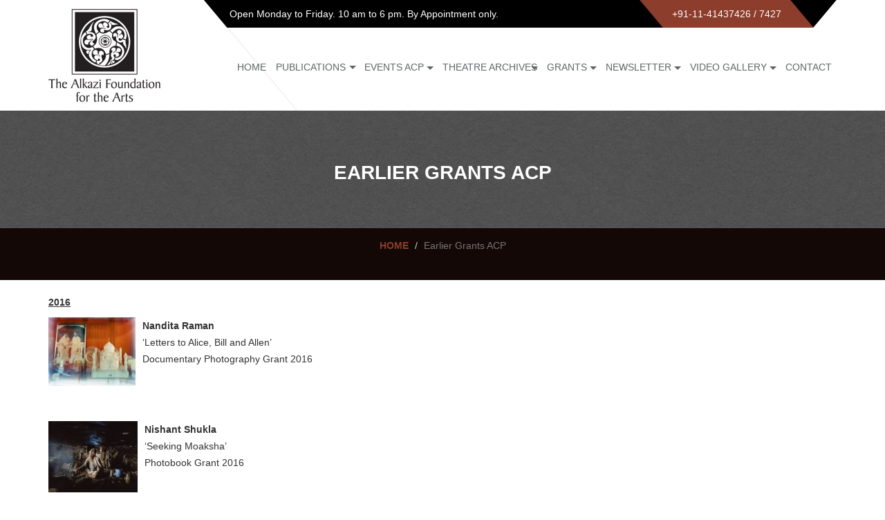

--- FILE ---
content_type: text/html; charset=UTF-8
request_url: https://alkazifoundation.org/grants/
body_size: 11165
content:
<!DOCTYPE html>
<html lang="en-US">
 <head>

  <meta charset="UTF-8" />
  <meta http-equiv="X-UA-Compatible" content="IE=edge">
  <meta name="viewport" content="width=device-width, initial-scale=1, maximum-scale=1, minimal-ui">

  <link href="favicon.png" type="image/x-icon" rel="shortcut icon">
  <title>Earlier Grants ACP | Alkazi Foundation</title>

  <!-- FONTS ONLINE -->
  <link href='http://fonts.googleapis.com/css?family=Montserrat:400,700' rel='stylesheet' type='text/css'>
  <link href='http://fonts.googleapis.com/css?family=Raleway:500,600,700,100,800,900,400,200,300' rel='stylesheet' type='text/css'>
  <link href='http://fonts.googleapis.com/css?family=Open+Sans:400,300,300italic,400italic,600,600italic,700,800,700italic' rel='stylesheet' type='text/css'>
  <!-- <link href="/alkazi-feviconicon.jpg" rel="shortcut icon"> -->
  <link href="https://alkazifoundation.org/wp-content/themes/alkazi/alkazi-feviconicon.jpg" rel="shortcut icon">

 <!--stylesheet-->

 <link rel="stylesheet" href="https://maxcdn.bootstrapcdn.com/font-awesome/4.5.0/css/font-awesome.min.css">

    
  <meta name='robots' content='max-image-preview:large' />
<link rel='dns-prefetch' href='//s.w.org' />
<link rel="alternate" type="application/rss+xml" title="Alkazi Foundation &raquo; Feed" href="https://alkazifoundation.org/feed/" />
<link rel="alternate" type="application/rss+xml" title="Alkazi Foundation &raquo; Comments Feed" href="https://alkazifoundation.org/comments/feed/" />
		<script type="text/javascript">
			window._wpemojiSettings = {"baseUrl":"https:\/\/s.w.org\/images\/core\/emoji\/13.1.0\/72x72\/","ext":".png","svgUrl":"https:\/\/s.w.org\/images\/core\/emoji\/13.1.0\/svg\/","svgExt":".svg","source":{"concatemoji":"https:\/\/alkazifoundation.org\/wp-includes\/js\/wp-emoji-release.min.js?ver=5.8.12"}};
			!function(e,a,t){var n,r,o,i=a.createElement("canvas"),p=i.getContext&&i.getContext("2d");function s(e,t){var a=String.fromCharCode;p.clearRect(0,0,i.width,i.height),p.fillText(a.apply(this,e),0,0);e=i.toDataURL();return p.clearRect(0,0,i.width,i.height),p.fillText(a.apply(this,t),0,0),e===i.toDataURL()}function c(e){var t=a.createElement("script");t.src=e,t.defer=t.type="text/javascript",a.getElementsByTagName("head")[0].appendChild(t)}for(o=Array("flag","emoji"),t.supports={everything:!0,everythingExceptFlag:!0},r=0;r<o.length;r++)t.supports[o[r]]=function(e){if(!p||!p.fillText)return!1;switch(p.textBaseline="top",p.font="600 32px Arial",e){case"flag":return s([127987,65039,8205,9895,65039],[127987,65039,8203,9895,65039])?!1:!s([55356,56826,55356,56819],[55356,56826,8203,55356,56819])&&!s([55356,57332,56128,56423,56128,56418,56128,56421,56128,56430,56128,56423,56128,56447],[55356,57332,8203,56128,56423,8203,56128,56418,8203,56128,56421,8203,56128,56430,8203,56128,56423,8203,56128,56447]);case"emoji":return!s([10084,65039,8205,55357,56613],[10084,65039,8203,55357,56613])}return!1}(o[r]),t.supports.everything=t.supports.everything&&t.supports[o[r]],"flag"!==o[r]&&(t.supports.everythingExceptFlag=t.supports.everythingExceptFlag&&t.supports[o[r]]);t.supports.everythingExceptFlag=t.supports.everythingExceptFlag&&!t.supports.flag,t.DOMReady=!1,t.readyCallback=function(){t.DOMReady=!0},t.supports.everything||(n=function(){t.readyCallback()},a.addEventListener?(a.addEventListener("DOMContentLoaded",n,!1),e.addEventListener("load",n,!1)):(e.attachEvent("onload",n),a.attachEvent("onreadystatechange",function(){"complete"===a.readyState&&t.readyCallback()})),(n=t.source||{}).concatemoji?c(n.concatemoji):n.wpemoji&&n.twemoji&&(c(n.twemoji),c(n.wpemoji)))}(window,document,window._wpemojiSettings);
		</script>
		<style type="text/css">
img.wp-smiley,
img.emoji {
	display: inline !important;
	border: none !important;
	box-shadow: none !important;
	height: 1em !important;
	width: 1em !important;
	margin: 0 .07em !important;
	vertical-align: -0.1em !important;
	background: none !important;
	padding: 0 !important;
}
</style>
	<link rel='stylesheet' id='wp-block-library-css'  href='https://alkazifoundation.org/wp-includes/css/dist/block-library/style.min.css?ver=4.0.3' type='text/css' media='all' />
<link rel='stylesheet' id='contact-form-7-css'  href='https://alkazifoundation.org/wp-content/plugins/contact-form-7/includes/css/styles.css?ver=4.0.3' type='text/css' media='all' />
<link rel='stylesheet' id='bxslider-css-css'  href='https://alkazifoundation.org/wp-content/plugins/leanport-bxslider/bxslider/jquery.bxslider.css?ver=4.0.3' type='text/css' media='all' />
<link rel='stylesheet' id='bootstrap-css'  href='https://alkazifoundation.org/wp-content/themes/alkazi/css/bootstrap.css' type='text/css' media='all' />
<link rel='stylesheet' id='menu-css'  href='https://alkazifoundation.org/wp-content/themes/alkazi/css/menu.css' type='text/css' media='all' />
<link rel='stylesheet' id='style-css'  href='https://alkazifoundation.org/wp-content/themes/alkazi/css/style.css' type='text/css' media='all' />
<link rel='stylesheet' id='responsive-css'  href='https://alkazifoundation.org/wp-content/themes/alkazi/css/responsive.css' type='text/css' media='all' />
<link rel='stylesheet' id='colorbox-css'  href='https://alkazifoundation.org/wp-content/themes/alkazi/css/colorbox.css' type='text/css' media='all' />
<link rel='stylesheet' id='dflip-icons-style-css'  href='https://alkazifoundation.org/wp-content/plugins/3d-flipbook-dflip-lite/assets/css/themify-icons.min.css?ver=4.0.3' type='text/css' media='all' />
<link rel='stylesheet' id='dflip-style-css'  href='https://alkazifoundation.org/wp-content/plugins/3d-flipbook-dflip-lite/assets/css/dflip.min.css?ver=4.0.3' type='text/css' media='all' />
<link rel='stylesheet' id='wp-featherlight-css'  href='https://alkazifoundation.org/wp-content/plugins/wp-featherlight/css/wp-featherlight.min.css?ver=4.0.3' type='text/css' media='all' />
<link rel='stylesheet' id='wpsimplegallery-style-css'  href='https://alkazifoundation.org/wp-content/plugins/wp-simple-galleries/wp-simple-gallery.css?ver=4.0.3' type='text/css' media='all' />
<script type='text/javascript' src='https://alkazifoundation.org/wp-includes/js/jquery/jquery.js?ver=3.6.0' id='jquery-core-js'></script>
<script type='text/javascript' src='https://alkazifoundation.org/wp-includes/js/jquery/jquery-migrate.min.js?ver=3.3.2' id='jquery-migrate-js'></script>
<script type='text/javascript' src='https://alkazifoundation.org/wp-content/themes/alkazi/js/jquery.colorbox.js' id='colorbox-js'></script>
<script type='text/javascript' src='https://alkazifoundation.org/wp-content/plugins/wp-simple-galleries/wp-simple-gallery.js?ver=5.8.12' id='wpsimplegallery-scripts-js'></script>
<link rel="https://api.w.org/" href="https://alkazifoundation.org/wp-json/" /><link rel="alternate" type="application/json" href="https://alkazifoundation.org/wp-json/wp/v2/pages/6158" /><link rel="EditURI" type="application/rsd+xml" title="RSD" href="https://alkazifoundation.org/xmlrpc.php?rsd" />
<link rel="wlwmanifest" type="application/wlwmanifest+xml" href="https://alkazifoundation.org/wp-includes/wlwmanifest.xml" /> 
<meta name="generator" content="WordPress 5.8.12" />
<link rel="canonical" href="https://alkazifoundation.org/grants/" />
<link rel='shortlink' href='https://alkazifoundation.org/?p=6158' />
<link rel="alternate" type="application/json+oembed" href="https://alkazifoundation.org/wp-json/oembed/1.0/embed?url=https%3A%2F%2Falkazifoundation.org%2Fgrants%2F" />
<link rel="alternate" type="text/xml+oembed" href="https://alkazifoundation.org/wp-json/oembed/1.0/embed?url=https%3A%2F%2Falkazifoundation.org%2Fgrants%2F&#038;format=xml" />
<!-- <meta name="NextGEN" version="3.2.23" /> -->
<script data-cfasync="false"> var dFlipLocation = "https://alkazifoundation.org/wp-content/plugins/3d-flipbook-dflip-lite/assets/"; var dFlipWPGlobal = {"text":{"toggleSound":"Turn on\/off Sound","toggleThumbnails":"Toggle Thumbnails","toggleOutline":"Toggle Outline\/Bookmark","previousPage":"Previous Page","nextPage":"Next Page","toggleFullscreen":"Toggle Fullscreen","zoomIn":"Zoom In","zoomOut":"Zoom Out","toggleHelp":"Toggle Help","singlePageMode":"Single Page Mode","doublePageMode":"Double Page Mode","downloadPDFFile":"Download PDF File","gotoFirstPage":"Goto First Page","gotoLastPage":"Goto Last Page","share":"Share","mailSubject":"I wanted you to see this FlipBook","mailBody":"Check out this site {{url}}","loading":"DearFlip: Loading "},"moreControls":"download,pageMode,startPage,endPage,sound","hideControls":"","scrollWheel":"true","backgroundColor":"#777","backgroundImage":"","height":"auto","paddingLeft":"20","paddingRight":"20","controlsPosition":"bottom","duration":800,"soundEnable":"true","enableDownload":"true","enableAnnotation":"false","enableAnalytics":"false","webgl":"true","hard":"none","maxTextureSize":"1600","rangeChunkSize":"524288","zoomRatio":1.5,"stiffness":3,"pageMode":"0","singlePageMode":"0","pageSize":"0","autoPlay":"false","autoPlayDuration":5000,"autoPlayStart":"false","linkTarget":"2","sharePrefix":"dearflip-"};</script><style type="text/css">.recentcomments a{display:inline !important;padding:0 !important;margin:0 !important;}</style>	<!-- Fonts Plugin CSS - https://fontsplugin.com/ -->
	<style>
			</style>
	<!-- Fonts Plugin CSS -->
	  <script>
    var $ = jQuery.noConflict();
  </script>

 </head>

 <body class="page-template-default page page-id-6158 wp-featherlight-captions">
 <div id="wrap">
   <header>
     <div class="container">
       <div class="top-bar">
         <div class="open-time">
                     <p><i class="ion-ios-clock-outline"></i> Open Monday to Friday. 10 am to 6 pm. By Appointment only.</p>
         </div>
         <div class="call">
                     <p><i class="ion-headphone"></i> +91-11-41437426 / 7427</p>
         </div>
       </div>
     </div>
     <!--container end here-->
     
     <div class="container">
       <div class="logo">
        <a href="https://alkazifoundation.org/" title="Alkazi Foundation">
          <img src="https://alkazifoundation.org/wp-content/uploads/2016/02/alkazi_logo.png" alt="Alkazi Foundation">
        </a>
      </div>
       
       <!-- Nav -->
       <nav class="menu-main-menu-container"><ul id="ownmenu" class="ownmenu"><li id="menu-item-74" class="menu-item menu-item-type-custom menu-item-object-custom menu-item-home menu-item-74 depth0"><a href="https://alkazifoundation.org/">Home</a></li>
<li id="menu-item-75" class="menu-item menu-item-type-custom menu-item-object-custom menu-item-has-children menu-item-75 depth0 childmenu"><a href="#">Publications</a>
<ul class="dropdown">
	<li id="menu-item-1195" class="menu-item menu-item-type-post_type menu-item-object-page menu-item-1195 depth1"><a href="https://alkazifoundation.org/available-publication-for-sale/">Available Publications For Sale</a></li>
	<li id="menu-item-6569" class="menu-item menu-item-type-custom menu-item-object-custom menu-item-has-children menu-item-6569 depth1 childmenu"><a href="http://Publications">2019</a>
	<ul class="dropdown">
		<li id="menu-item-6699" class="menu-item menu-item-type-post_type menu-item-object-post menu-item-6699 depth2"><a href="https://alkazifoundation.org/1528-2/">1528</a></li>
	</ul>
</li>
	<li id="menu-item-6567" class="menu-item menu-item-type-custom menu-item-object-custom menu-item-has-children menu-item-6567 depth1 childmenu"><a href="http://Publications">2018</a>
	<ul class="dropdown">
		<li id="menu-item-6697" class="menu-item menu-item-type-post_type menu-item-object-post menu-item-6697 depth2"><a href="https://alkazifoundation.org/paper-jewels-postcards-from-the-raj-3/">PAPER JEWELS: POSTCARDS FROM THE RAJ</a></li>
		<li id="menu-item-6588" class="menu-item menu-item-type-post_type menu-item-object-post menu-item-6588 depth2"><a href="https://alkazifoundation.org/the-uprising-of-1857/">The Uprising of 1857</a></li>
	</ul>
</li>
	<li id="menu-item-5699" class="menu-item menu-item-type-custom menu-item-object-custom menu-item-has-children menu-item-5699 depth1 childmenu"><a href="#">2017</a>
	<ul class="dropdown">
		<li id="menu-item-6577" class="menu-item menu-item-type-post_type menu-item-object-post menu-item-6577 depth2"><a href="https://alkazifoundation.org/seeking-moksha/">Seeking Moksha</a></li>
	</ul>
</li>
	<li id="menu-item-981" class="menu-item menu-item-type-custom menu-item-object-custom menu-item-has-children menu-item-981 depth1 childmenu"><a href="#">2016</a>
	<ul class="dropdown">
		<li id="menu-item-994" class="menu-item menu-item-type-post_type menu-item-object-post menu-item-994 depth2"><a href="https://alkazifoundation.org/chitpur-road/">Calcutta: Chitpur Road Neighborhoods</a></li>
	</ul>
</li>
	<li id="menu-item-982" class="menu-item menu-item-type-custom menu-item-object-custom menu-item-has-children menu-item-982 depth1 childmenu"><a href="#">2015</a>
	<ul class="dropdown">
		<li id="menu-item-996" class="menu-item menu-item-type-post_type menu-item-object-post menu-item-996 depth2"><a href="https://alkazifoundation.org/origins-publications/">ORIGINS</a></li>
		<li id="menu-item-1001" class="menu-item menu-item-type-post_type menu-item-object-post menu-item-1001 depth2"><a href="https://alkazifoundation.org/imaging-the-isle-across/">Imaging the Isle Across</a></li>
		<li id="menu-item-1092" class="menu-item menu-item-type-post_type menu-item-object-post menu-item-1092 depth2"><a href="https://alkazifoundation.org/goa-photo-2015/">GOA PHOTO 2015</a></li>
	</ul>
</li>
	<li id="menu-item-983" class="menu-item menu-item-type-custom menu-item-object-custom menu-item-has-children menu-item-983 depth1 childmenu"><a href="#">2014</a>
	<ul class="dropdown">
		<li id="menu-item-1010" class="menu-item menu-item-type-post_type menu-item-object-post menu-item-1010 depth2"><a href="https://alkazifoundation.org/unveiling-india/">Unveiling India</a></li>
	</ul>
</li>
	<li id="menu-item-984" class="menu-item menu-item-type-custom menu-item-object-custom menu-item-has-children menu-item-984 depth1 childmenu"><a href="#">2013</a>
	<ul class="dropdown">
		<li id="menu-item-1012" class="menu-item menu-item-type-post_type menu-item-object-post menu-item-1012 depth2"><a href="https://alkazifoundation.org/allegory-illusion/">Allegory &#038; Illusion</a></li>
		<li id="menu-item-1016" class="menu-item menu-item-type-post_type menu-item-object-post menu-item-1016 depth2"><a href="https://alkazifoundation.org/raja-deen-dayal/">RAJA DEEN DAYAL</a></li>
	</ul>
</li>
	<li id="menu-item-985" class="menu-item menu-item-type-custom menu-item-object-custom menu-item-has-children menu-item-985 depth1 childmenu"><a href="#">2012</a>
	<ul class="dropdown">
		<li id="menu-item-1027" class="menu-item menu-item-type-post_type menu-item-object-post menu-item-1027 depth2"><a href="https://alkazifoundation.org/mastering-the-lens-before-and-after-cartier-bresson-in-pondicherry/">MASTERING THE LENS</a></li>
		<li id="menu-item-1028" class="menu-item menu-item-type-post_type menu-item-object-post menu-item-1028 depth2"><a href="https://alkazifoundation.org/power-and-resistance/">POWER AND RESISTANCE</a></li>
	</ul>
</li>
	<li id="menu-item-986" class="menu-item menu-item-type-custom menu-item-object-custom menu-item-has-children menu-item-986 depth1 childmenu"><a href="#">2011</a>
	<ul class="dropdown">
		<li id="menu-item-1033" class="menu-item menu-item-type-post_type menu-item-object-post menu-item-1033 depth2"><a href="https://alkazifoundation.org/lucknow-au-miroir-du-temps/">LUCKNOW: AU MIROIR DU TEMPS</a></li>
	</ul>
</li>
	<li id="menu-item-987" class="menu-item menu-item-type-custom menu-item-object-custom menu-item-has-children menu-item-987 depth1 childmenu"><a href="#">2010</a>
	<ul class="dropdown">
		<li id="menu-item-1037" class="menu-item menu-item-type-post_type menu-item-object-post menu-item-1037 depth2"><a href="https://alkazifoundation.org/camera-chronicles-of-homai-vyarawalla/">Camera Chronicles of Homai Vyarawalla</a></li>
		<li id="menu-item-1041" class="menu-item menu-item-type-post_type menu-item-object-post menu-item-1041 depth2"><a href="https://alkazifoundation.org/the-artful-pose-early-studio-photography-in-mumbai-c-1855-1940/">THE ARTFUL POSE</a></li>
		<li id="menu-item-1045" class="menu-item menu-item-type-post_type menu-item-object-post menu-item-1045 depth2"><a href="https://alkazifoundation.org/the-marshall-albums/">The Marshall Albums</a></li>
	</ul>
</li>
	<li id="menu-item-988" class="menu-item menu-item-type-custom menu-item-object-custom menu-item-has-children menu-item-988 depth1 childmenu"><a href="#">2009</a>
	<ul class="dropdown">
		<li id="menu-item-1049" class="menu-item menu-item-type-post_type menu-item-object-post menu-item-1049 depth2"><a href="https://alkazifoundation.org/the-waterhouse-albums/">THE WATERHOUSE ALBUMS</a></li>
		<li id="menu-item-1054" class="menu-item menu-item-type-post_type menu-item-object-post menu-item-1054 depth2"><a href="https://alkazifoundation.org/richard-bartholomew-a-critics-eye/">Richard Bartholomew: A Critic’s Eye</a></li>
	</ul>
</li>
	<li id="menu-item-989" class="menu-item menu-item-type-custom menu-item-object-custom menu-item-has-children menu-item-989 depth1 childmenu"><a href="#">2008</a>
	<ul class="dropdown">
		<li id="menu-item-1059" class="menu-item menu-item-type-post_type menu-item-object-post menu-item-1059 depth2"><a href="https://alkazifoundation.org/painted-photographs-publication/">PAINTED PHOTOGRAPHS</a></li>
		<li id="menu-item-1063" class="menu-item menu-item-type-post_type menu-item-object-post menu-item-1063 depth2"><a href="https://alkazifoundation.org/vijayanagara-splendour-in-ruins/">VIJAYANAGARA</a></li>
	</ul>
</li>
	<li id="menu-item-990" class="menu-item menu-item-type-custom menu-item-object-custom menu-item-has-children menu-item-990 depth1 childmenu"><a href="#">2007</a>
	<ul class="dropdown">
		<li id="menu-item-1067" class="menu-item menu-item-type-post_type menu-item-object-post menu-item-1067 depth2"><a href="https://alkazifoundation.org/traces-of-the-uprising-1857/">TRACES OF THE UPRISING 1857</a></li>
		<li id="menu-item-1071" class="menu-item menu-item-type-post_type menu-item-object-post menu-item-1071 depth2"><a href="https://alkazifoundation.org/bombay-mix-street-photographs/">BOMBAY MIX: STREET PHOTOGRAPHS</a></li>
	</ul>
</li>
	<li id="menu-item-991" class="menu-item menu-item-type-custom menu-item-object-custom menu-item-has-children menu-item-991 depth1 childmenu"><a href="#">2006</a>
	<ul class="dropdown">
		<li id="menu-item-1075" class="menu-item menu-item-type-post_type menu-item-object-post menu-item-1075 depth2"><a href="https://alkazifoundation.org/lost-palaces-of-delhi-the-european-connection/">LOST PALACES OF DELHI</a></li>
		<li id="menu-item-1079" class="menu-item menu-item-type-post_type menu-item-object-post menu-item-1079 depth2"><a href="https://alkazifoundation.org/lucknow-city-of-illusion/">LUCKNOW</a></li>
		<li id="menu-item-1083" class="menu-item menu-item-type-post_type menu-item-object-post menu-item-1083 depth2"><a href="https://alkazifoundation.org/re-take-of-amrita/">Re-Take of Amrita</a></li>
	</ul>
</li>
</ul>
</li>
<li id="menu-item-76" class="menu-item menu-item-type-custom menu-item-object-custom menu-item-has-children menu-item-76 depth0 childmenu"><a href="#">Events ACP</a>
<ul class="dropdown">
	<li id="menu-item-17912" class="menu-item menu-item-type-custom menu-item-object-custom menu-item-has-children menu-item-17912 depth1 childmenu"><a href="http://2024">2024</a>
	<ul class="dropdown">
		<li id="menu-item-17913" class="menu-item menu-item-type-post_type menu-item-object-post menu-item-17913 depth2"><a href="https://alkazifoundation.org/o-p-sharma/">O.P. Sharma &#038; the Fine Art of Photography, 1950s–1990s</a></li>
	</ul>
</li>
	<li id="menu-item-17063" class="menu-item menu-item-type-custom menu-item-object-custom menu-item-has-children menu-item-17063 depth1 childmenu"><a href="http://2023">2023</a>
	<ul class="dropdown">
		<li id="menu-item-17064" class="menu-item menu-item-type-post_type menu-item-object-post menu-item-17064 depth2"><a href="https://alkazifoundation.org/the-parting-of-ways-sukanya-ghosh/">The Parting of Ways | Sukanya Ghosh</a></li>
	</ul>
</li>
	<li id="menu-item-13290" class="menu-item menu-item-type-custom menu-item-object-custom menu-item-has-children menu-item-13290 depth1 childmenu"><a href="http://2022">2022</a>
	<ul class="dropdown">
		<li id="menu-item-15496" class="menu-item menu-item-type-post_type menu-item-object-post menu-item-15496 depth2"><a href="https://alkazifoundation.org/convergence-2/">CONVERGENCE: A PANORAMA OF PHOTOGRAPHY’S FRENCH CONNECTIONS IN INDIA</a></li>
		<li id="menu-item-15497" class="menu-item menu-item-type-post_type menu-item-object-post menu-item-15497 depth2"><a href="https://alkazifoundation.org/terra-nullius/">TERRA NULLIUS/NOBODY’S LAND</a></li>
		<li id="menu-item-16706" class="menu-item menu-item-type-post_type menu-item-object-post menu-item-16706 depth2"><a href="https://alkazifoundation.org/cinepop-bollywood-photo-culture/">CINEPOP: Bollywood Photo Culture</a></li>
	</ul>
</li>
	<li id="menu-item-8026" class="menu-item menu-item-type-custom menu-item-object-custom menu-item-has-children menu-item-8026 depth1 childmenu"><a>2021</a>
	<ul class="dropdown">
		<li id="menu-item-14190" class="menu-item menu-item-type-post_type menu-item-object-post menu-item-14190 depth2"><a href="https://alkazifoundation.org/unsealed-chamber/">Unsealed Chamber</a></li>
		<li id="menu-item-8027" class="menu-item menu-item-type-post_type menu-item-object-post menu-item-8027 depth2"><a href="https://alkazifoundation.org/photography-and-the-magazine-in-india/">Photography and the magazine in india</a></li>
	</ul>
</li>
	<li id="menu-item-7345" class="menu-item menu-item-type-custom menu-item-object-custom menu-item-has-children menu-item-7345 depth1 childmenu"><a href="http://2020">2020</a>
	<ul class="dropdown">
		<li id="menu-item-7627" class="menu-item menu-item-type-post_type menu-item-object-post menu-item-7627 depth2"><a href="https://alkazifoundation.org/triveni-kala-sangam-and-its-photography-department-a-commemoration/">Triveni Kala Sangam and its Photography Department: A Commemoration</a></li>
		<li id="menu-item-7356" class="menu-item menu-item-type-post_type menu-item-object-post menu-item-7356 depth2"><a href="https://alkazifoundation.org/perspectives-on-photobooks/">Perspectives on Photobooks I</a></li>
		<li id="menu-item-7355" class="menu-item menu-item-type-post_type menu-item-object-post menu-item-7355 depth2"><a href="https://alkazifoundation.org/perspectives-on-photobooks-ii/">Perspectives on Photobooks II</a></li>
		<li id="menu-item-7366" class="menu-item menu-item-type-post_type menu-item-object-post menu-item-7366 depth2"><a href="https://alkazifoundation.org/feature-on-look-stranger-exhibition/">Feature on Look Stranger! exhibition</a></li>
		<li id="menu-item-7367" class="menu-item menu-item-type-post_type menu-item-object-post menu-item-7367 depth2"><a href="https://alkazifoundation.org/collaboration-with-duke-university-durham-nc/">Collaboration with Duke University, Durham, NC</a></li>
		<li id="menu-item-7360" class="menu-item menu-item-type-post_type menu-item-object-post menu-item-7360 depth2"><a href="https://alkazifoundation.org/postcard-culture-in-the-subcontinent/">Postcard culture in the subcontinent</a></li>
		<li id="menu-item-7365" class="menu-item menu-item-type-post_type menu-item-object-post menu-item-7365 depth2"><a href="https://alkazifoundation.org/feature-on-the-sawai-ram-singh-ii-archive-exhibitions/">Feature on the Sawai Ram Singh II archive exhibitions</a></li>
		<li id="menu-item-7359" class="menu-item menu-item-type-post_type menu-item-object-post menu-item-7359 depth2"><a href="https://alkazifoundation.org/feature-on-catalyst-exhibition/">Feature on Catalyst Exhibition</a></li>
	</ul>
</li>
	<li id="menu-item-6299" class="menu-item menu-item-type-post_type menu-item-object-page menu-item-has-children menu-item-6299 depth1 childmenu"><a href="https://alkazifoundation.org/2019-2/">2019</a>
	<ul class="dropdown">
		<li id="menu-item-6894" class="menu-item menu-item-type-post_type menu-item-object-post menu-item-6894 depth2"><a href="https://alkazifoundation.org/look-stranger/">LOOK, STRANGER!</a></li>
		<li id="menu-item-6941" class="menu-item menu-item-type-post_type menu-item-object-post menu-item-6941 depth2"><a href="https://alkazifoundation.org/catalyst/">Catalyst</a></li>
		<li id="menu-item-6665" class="menu-item menu-item-type-post_type menu-item-object-post menu-item-6665 depth2"><a href="https://alkazifoundation.org/1528-preview-and-book-launch/">1528 – Preview and Book Launch</a></li>
		<li id="menu-item-6667" class="menu-item menu-item-type-post_type menu-item-object-post menu-item-6667 depth2"><a href="https://alkazifoundation.org/a-reflective-oeuvre/">A Reflective Oeuvre: The Pioneering Photographs of Maharaja Sawai Ram Singh II</a></li>
		<li id="menu-item-7293" class="menu-item menu-item-type-post_type menu-item-object-post menu-item-7293 depth2"><a href="https://alkazifoundation.org/a-cinematic-imagination/">A CINEMATIC IMAGINATION: JOSEF WIRSCHING &#038; THE BOMBAY TALKIES</a></li>
		<li id="menu-item-6304" class="menu-item menu-item-type-post_type menu-item-object-page menu-item-6304 depth2"><a href="https://alkazifoundation.org/ellipsis-the-sawai-ram-singh-archive/">Ellipsis: Between Word &#038; Image</a></li>
	</ul>
</li>
	<li id="menu-item-5745" class="menu-item menu-item-type-custom menu-item-object-custom menu-item-has-children menu-item-5745 depth1 childmenu"><a href="#">2018</a>
	<ul class="dropdown">
		<li id="menu-item-5747" class="menu-item menu-item-type-post_type menu-item-object-post menu-item-5747 depth2"><a href="https://alkazifoundation.org/mutations-indo-french-image-encounters/">Mutations: Indo-French Image Encounters</a></li>
		<li id="menu-item-7289" class="menu-item menu-item-type-post_type menu-item-object-post menu-item-7289 depth2"><a href="https://alkazifoundation.org/ephemeral-new-futures-for-passing-images-2/">Ephemeral: New Futures for Passing Images</a></li>
		<li id="menu-item-7891" class="menu-item menu-item-type-post_type menu-item-object-post menu-item-7891 depth2"><a href="https://alkazifoundation.org/paper-jewels-postcards-from-the-raj-4/">Paper Jewels: Postcards from the Raj</a></li>
		<li id="menu-item-7890" class="menu-item menu-item-type-post_type menu-item-object-post menu-item-7890 depth2"><a href="https://alkazifoundation.org/globetrotters-early-postcards-from-the-indian-subcontinent/">Globetrotters: Early Postcards from the Indian Subcontinent</a></li>
	</ul>
</li>
	<li id="menu-item-5695" class="menu-item menu-item-type-custom menu-item-object-custom menu-item-has-children menu-item-5695 depth1 childmenu"><a href="#">2017</a>
	<ul class="dropdown">
		<li id="menu-item-5742" class="menu-item menu-item-type-post_type menu-item-object-post menu-item-5742 depth2"><a href="https://alkazifoundation.org/a-cinematic-imagination-josef-wirsching-the-bombay-talkies-2/">A Cinematic Imagination: Josef Wirsching &#038; the Bombay Talkies</a></li>
	</ul>
</li>
	<li id="menu-item-349" class="menu-item menu-item-type-custom menu-item-object-custom menu-item-has-children menu-item-349 depth1 childmenu"><a href="#">2016</a>
	<ul class="dropdown">
		<li id="menu-item-5740" class="menu-item menu-item-type-post_type menu-item-object-post menu-item-5740 depth2"><a href="https://alkazifoundation.org/the-surface-of-things-photography-in-process-2/">The Surface of Things: Photography in Process</a></li>
		<li id="menu-item-5677" class="menu-item menu-item-type-post_type menu-item-object-post menu-item-5677 depth2"><a href="https://alkazifoundation.org/photography-grants-preview-2016/">Photography Grants Preview 2016</a></li>
		<li id="menu-item-979" class="menu-item menu-item-type-post_type menu-item-object-post menu-item-979 depth2"><a href="https://alkazifoundation.org/chitpur-road-neighbourhoods/">Calcutta: Chitpur Road Neighbourhoods</a></li>
	</ul>
</li>
	<li id="menu-item-348" class="menu-item menu-item-type-custom menu-item-object-custom menu-item-has-children menu-item-348 depth1 childmenu"><a href="#">2015</a>
	<ul class="dropdown">
		<li id="menu-item-961" class="menu-item menu-item-type-post_type menu-item-object-post menu-item-961 depth2"><a href="https://alkazifoundation.org/imaging-the-isle-across-exhibitions/">Imaging the Isle Across</a></li>
		<li id="menu-item-963" class="menu-item menu-item-type-post_type menu-item-object-post menu-item-963 depth2"><a href="https://alkazifoundation.org/inner-and-outer-lives/">Inner and Outer Lives</a></li>
		<li id="menu-item-964" class="menu-item menu-item-type-post_type menu-item-object-post menu-item-964 depth2"><a href="https://alkazifoundation.org/origins-exhibitions/">Origins</a></li>
	</ul>
</li>
	<li id="menu-item-347" class="menu-item menu-item-type-custom menu-item-object-custom menu-item-has-children menu-item-347 depth1 childmenu"><a href="#">2014</a>
	<ul class="dropdown">
		<li id="menu-item-959" class="menu-item menu-item-type- menu-item-object-post menu-item-959 depth2"><a>Drawn from Light</a></li>
	</ul>
</li>
	<li id="menu-item-15586" class="menu-item menu-item-type-custom menu-item-object-custom menu-item-has-children menu-item-15586 depth1 childmenu"><a href="#">2013</a>
	<ul class="dropdown">
		<li id="menu-item-15594" class="menu-item menu-item-type-post_type menu-item-object-post menu-item-15594 depth2"><a href="https://alkazifoundation.org/allegory-and-illusion/">Allegory and Illusion: Early Portrait Photography from South Asia</a></li>
		<li id="menu-item-15598" class="menu-item menu-item-type-post_type menu-item-object-post menu-item-15598 depth2"><a href="https://alkazifoundation.org/between-princely-india-the-british-raj/">Between Princely India &#038; the British Raj: The Photography of Raja Deen Dayal</a></li>
		<li id="menu-item-15596" class="menu-item menu-item-type-post_type menu-item-object-post menu-item-15596 depth2"><a href="https://alkazifoundation.org/unveiling-india-the-early-lensmen-1850-1910/">Unveiling India: The Early Lensmen (1850-1910)</a></li>
	</ul>
</li>
	<li id="menu-item-15587" class="menu-item menu-item-type-custom menu-item-object-custom menu-item-has-children menu-item-15587 depth1 childmenu"><a href="#">2012</a>
	<ul class="dropdown">
		<li id="menu-item-15600" class="menu-item menu-item-type-post_type menu-item-object-post menu-item-15600 depth2"><a href="https://alkazifoundation.org/candid-the-lens-and-life-of-homai-vyarawalla/">Candid: The Lens and Life of Homai Vyarawalla</a></li>
		<li id="menu-item-15597" class="menu-item menu-item-type-post_type menu-item-object-post menu-item-15597 depth2"><a href="https://alkazifoundation.org/dawn-upon-delhi/">Dawn Upon Delhi: Rise of a Capital</a></li>
		<li id="menu-item-15599" class="menu-item menu-item-type-post_type menu-item-object-post menu-item-15599 depth2"><a href="https://alkazifoundation.org/mastering-the-lens/">Mastering the Lens: Before and After Cartier Bresson in Pondicherry</a></li>
	</ul>
</li>
	<li id="menu-item-15588" class="menu-item menu-item-type-custom menu-item-object-custom menu-item-has-children menu-item-15588 depth1 childmenu"><a href="#">2011</a>
	<ul class="dropdown">
		<li id="menu-item-15602" class="menu-item menu-item-type-post_type menu-item-object-post menu-item-15602 depth2"><a href="https://alkazifoundation.org/art-unlimited/">Art Unlimited, India!</a></li>
		<li id="menu-item-15601" class="menu-item menu-item-type-post_type menu-item-object-post menu-item-15601 depth2"><a href="https://alkazifoundation.org/framing-a-capital-impressions-of-delhis-past/">Framing a Capital: Impressions of Delhi’s Past, 1860-1920</a></li>
	</ul>
</li>
	<li id="menu-item-15589" class="menu-item menu-item-type-custom menu-item-object-custom menu-item-has-children menu-item-15589 depth1 childmenu"><a href="#">2010</a>
	<ul class="dropdown">
		<li id="menu-item-15607" class="menu-item menu-item-type-post_type menu-item-object-post menu-item-15607 depth2"><a href="https://alkazifoundation.org/the-artful-pose/">The Artful Pose: Early Studio Photography in Mumbai (C. 1855 – 1940)</a></li>
		<li id="menu-item-15606" class="menu-item menu-item-type-post_type menu-item-object-post menu-item-15606 depth2"><a href="https://alkazifoundation.org/historic-delhi-early-explorations-of-the-camera-c-1860-1950/">Historic Delhi: Early Explorations of the Camera, c. 1860-1950</a></li>
		<li id="menu-item-15605" class="menu-item menu-item-type-post_type menu-item-object-post menu-item-15605 depth2"><a href="https://alkazifoundation.org/homai-vyarawalla-a-retrospective/">Homai Vyarawalla: A Retrospective</a></li>
		<li id="menu-item-15604" class="menu-item menu-item-type-post_type menu-item-object-post menu-item-15604 depth2"><a href="https://alkazifoundation.org/the-marshall-albums-photography-and-archaeology/">The Marshall Albums: Photography and Archaeology</a></li>
		<li id="menu-item-15603" class="menu-item menu-item-type-post_type menu-item-object-post menu-item-15603 depth2"><a href="https://alkazifoundation.org/where-three-dreams-cross/">Where Three Dreams Cross: 150 years of Photography from India, Pakistan and Bangladesh</a></li>
	</ul>
</li>
	<li id="menu-item-15615" class="menu-item menu-item-type-custom menu-item-object-custom menu-item-has-children menu-item-15615 depth1 childmenu"><a href="#">2009</a>
	<ul class="dropdown">
		<li id="menu-item-15609" class="menu-item menu-item-type-post_type menu-item-object-post menu-item-15609 depth2"><a href="https://alkazifoundation.org/the-waterhouse-albums-central-indian-provinces/">The Waterhouse Albums: Central Indian Provinces</a></li>
	</ul>
</li>
	<li id="menu-item-15614" class="menu-item menu-item-type-custom menu-item-object-custom menu-item-has-children menu-item-15614 depth1 childmenu"><a href="#">2008</a>
	<ul class="dropdown">
		<li id="menu-item-15610" class="menu-item menu-item-type-post_type menu-item-object-post menu-item-15610 depth2"><a href="https://alkazifoundation.org/painted-photographs/">Painted Photographs</a></li>
		<li id="menu-item-15608" class="menu-item menu-item-type-post_type menu-item-object-post menu-item-15608 depth2"><a href="https://alkazifoundation.org/vijaynagara-splendour-in-ruins-by-rahaab-allana/">Vijaynagara: Splendour in Ruins</a></li>
	</ul>
</li>
	<li id="menu-item-15613" class="menu-item menu-item-type-custom menu-item-object-custom menu-item-has-children menu-item-15613 depth1 childmenu"><a href="#">2007</a>
	<ul class="dropdown">
		<li id="menu-item-15611" class="menu-item menu-item-type-post_type menu-item-object-post menu-item-15611 depth2"><a href="https://alkazifoundation.org/uprising-of-1857/">Uprising of 1857</a></li>
		<li id="menu-item-15590" class="menu-item menu-item-type-post_type menu-item-object-post menu-item-15590 depth2"><a href="https://alkazifoundation.org/traces-of-the-uprising-1857/">TRACES OF THE UPRISING 1857 [Out of Print]</a></li>
	</ul>
</li>
	<li id="menu-item-15612" class="menu-item menu-item-type-custom menu-item-object-custom menu-item-has-children menu-item-15612 depth1 childmenu"><a href="#">2006</a>
	<ul class="dropdown">
		<li id="menu-item-15593" class="menu-item menu-item-type-post_type menu-item-object-post menu-item-15593 depth2"><a href="https://alkazifoundation.org/lucknow-au-miroir-du-temps/">LUCKNOW: AU MIROIR DU TEMPS (Lucknow in the mirror of time) [Out of Print]</a></li>
	</ul>
</li>
</ul>
</li>
<li id="menu-item-15501" class="menu-item menu-item-type-custom menu-item-object-custom menu-item-15501 depth0"><a target="_blank" rel="noopener" href="https://alkazitheatrearchives.org/">Theatre archives</a></li>
<li id="menu-item-15500" class="menu-item menu-item-type-post_type menu-item-object-page current-menu-ancestor current-menu-parent current_page_parent current_page_ancestor menu-item-has-children menu-item-15500 depth0 childmenu"><a href="https://alkazifoundation.org/grants-2/">GRANTS</a>
<ul class="dropdown">
	<li id="menu-item-18281" class="menu-item menu-item-type-custom menu-item-object-custom menu-item-has-children menu-item-18281 depth1 childmenu"><a>Photobook Grant 2025</a>
	<ul class="dropdown">
		<li id="menu-item-18276" class="menu-item menu-item-type-post_type menu-item-object-post menu-item-18276 depth2"><a href="https://alkazifoundation.org/alkazi-photobook-grant-2025-awardee/">Alkazi Photobook Grant 2025 – Awardee</a></li>
		<li id="menu-item-18282" class="menu-item menu-item-type-custom menu-item-object-custom menu-item-has-children menu-item-18282 depth2 childmenu"><a>Photobook Grant 2025 &#8211; Runners-up</a>
		<ul class="dropdown">
			<li id="menu-item-18278" class="menu-item menu-item-type-post_type menu-item-object-post menu-item-18278 depth3"><a href="https://alkazifoundation.org/alkazi-photobook-grants-2025-runners-up/">Zishaan A Latif &#8211; After Dawn &#8211; a letter to seher</a></li>
			<li id="menu-item-18277" class="menu-item menu-item-type-post_type menu-item-object-post menu-item-18277 depth3"><a href="https://alkazifoundation.org/alkazi-photobook-grants-2025-runners-up-2/">Percy Kaki &#8211; This is a Protest</a></li>
		</ul>
</li>
	</ul>
</li>
	<li id="menu-item-17990" class="menu-item menu-item-type-custom menu-item-object-custom menu-item-17990 depth1"><a href="https://alkazifoundation.org/curatorial-research-fellowship-2025-awardee/">Curatorial Research Fellowship 2025 &#8211; Awardee</a></li>
	<li id="menu-item-17951" class="menu-item menu-item-type-custom menu-item-object-custom menu-item-has-children menu-item-17951 depth1 childmenu"><a href="#">Photobook Grant 2024</a>
	<ul class="dropdown">
		<li id="menu-item-17966" class="menu-item menu-item-type-post_type menu-item-object-post menu-item-17966 depth2"><a href="https://alkazifoundation.org/photobook-grant-2024-awardee/">PHOTOBOOK GRANT 2024 – AWARDEE</a></li>
		<li id="menu-item-17952" class="menu-item menu-item-type-custom menu-item-object-custom menu-item-has-children menu-item-17952 depth2 childmenu"><a href="#">Photobook Grant 2024 &#8211; Runners-up</a>
		<ul class="dropdown">
			<li id="menu-item-17950" class="menu-item menu-item-type-post_type menu-item-object-post menu-item-17950 depth3"><a href="https://alkazifoundation.org/photobook-grant-2024-runners-up/">GAYATRI GANJU – THE PREGNANT TREE</a></li>
			<li id="menu-item-17949" class="menu-item menu-item-type-post_type menu-item-object-post menu-item-17949 depth3"><a href="https://alkazifoundation.org/photobook-grant-2023-runners-up-3/">MANAS DAXINI –  ZOOV GANG</a></li>
		</ul>
</li>
	</ul>
</li>
	<li id="menu-item-16790" class="menu-item menu-item-type-custom menu-item-object-custom menu-item-has-children menu-item-16790 depth1 childmenu"><a href="#">Photobook Grant 2023</a>
	<ul class="dropdown">
		<li id="menu-item-16809" class="menu-item menu-item-type-post_type menu-item-object-post menu-item-16809 depth2"><a href="https://alkazifoundation.org/photobook-grant-2023-awardee/">PHOTOBOOK GRANT 2023 – AWARDEE</a></li>
		<li id="menu-item-16794" class="menu-item menu-item-type-custom menu-item-object-custom menu-item-has-children menu-item-16794 depth2 childmenu"><a href="#">PHOTOBOOK GRANT 2023 – RUNNERS-UP</a>
		<ul class="dropdown">
			<li id="menu-item-16793" class="menu-item menu-item-type-post_type menu-item-object-post menu-item-16793 depth3"><a href="https://alkazifoundation.org/photobook-grant-2023-runners-up/">APARNA NORI &#8211; How to Climb a Tree</a></li>
			<li id="menu-item-16792" class="menu-item menu-item-type-post_type menu-item-object-post menu-item-16792 depth3"><a href="https://alkazifoundation.org/photobook-grant-2023-runners-up-2/">JAHANGIR ASGAR JANI  &#8211; The Journals of Jahangir Asgar Jani</a></li>
		</ul>
</li>
		<li id="menu-item-16791" class="menu-item menu-item-type-post_type menu-item-object-post menu-item-16791 depth2"><a href="https://alkazifoundation.org/photobook-grant-2023-jury-reflections/">PHOTOBOOK GRANT 2023 – JURY REFLECTIONS</a></li>
	</ul>
</li>
	<li id="menu-item-15510" class="menu-item menu-item-type-custom menu-item-object-custom menu-item-has-children menu-item-15510 depth1 childmenu"><a href="#">Theatre Photography Grant 2022</a>
	<ul class="dropdown">
		<li id="menu-item-15526" class="menu-item menu-item-type-post_type menu-item-object-post menu-item-15526 depth2"><a href="https://alkazifoundation.org/alkazi-theatre-archives-alkazi-foundation-for-the-arts-5/">Theatre Photography Grant 2022: GRANTEE ANNOUNCEMENT</a></li>
		<li id="menu-item-15525" class="menu-item menu-item-type-post_type menu-item-object-post menu-item-15525 depth2"><a href="https://alkazifoundation.org/jury-reflections/">Theatre Photography Grant 2022: JURY REFLECTIONS</a></li>
		<li id="menu-item-15527" class="menu-item menu-item-type-post_type menu-item-object-post menu-item-15527 depth2"><a href="https://alkazifoundation.org/special-mention/">Theatre Photography Grant 2022: SPECIAL MENTION</a></li>
	</ul>
</li>
	<li id="menu-item-15511" class="menu-item menu-item-type-custom menu-item-object-custom menu-item-has-children menu-item-15511 depth1 childmenu"><a href="#">Photobook Grant 2022</a>
	<ul class="dropdown">
		<li id="menu-item-15512" class="menu-item menu-item-type-post_type menu-item-object-post menu-item-15512 depth2"><a href="https://alkazifoundation.org/photobook-grant-2022-awardee-announcement/">Photobook Grant 2022 – Awardee Announcement</a></li>
		<li id="menu-item-15513" class="menu-item menu-item-type-post_type menu-item-object-post menu-item-15513 depth2"><a href="https://alkazifoundation.org/photobook-grant-2022-runners-up/">PHOTOBOOK GRANT 2022 – RUNNERS-UP</a></li>
	</ul>
</li>
	<li id="menu-item-15514" class="menu-item menu-item-type-post_type menu-item-object-post menu-item-has-children menu-item-15514 depth1 childmenu"><a href="https://alkazifoundation.org/theatre-photography-grant-2021/">Theatre Photography Grant 2021</a>
	<ul class="dropdown">
		<li id="menu-item-15515" class="menu-item menu-item-type-post_type menu-item-object-post menu-item-15515 depth2"><a href="https://alkazifoundation.org/alkazi-theatre-archives-alkazi-foundation-for-the-arts-4/">Theatre Photography Grant 2021: Awardee Announcement</a></li>
		<li id="menu-item-15516" class="menu-item menu-item-type-post_type menu-item-object-post menu-item-15516 depth2"><a href="https://alkazifoundation.org/alkazi-theatre-archives-alkazi-foundation-for-the-arts-3/">Theatre Photography Grant 2021: JURY REFLECTIONS</a></li>
		<li id="menu-item-15517" class="menu-item menu-item-type-post_type menu-item-object-post menu-item-15517 depth2"><a href="https://alkazifoundation.org/alkazi-theatre-archives-alkazi-foundation-for-the-arts-2/">Theatre Photography Grant 2021: SPECIAL MENTION</a></li>
	</ul>
</li>
	<li id="menu-item-15546" class="menu-item menu-item-type-custom menu-item-object-custom menu-item-has-children menu-item-15546 depth1 childmenu"><a href="#">Photobook Grant 2020</a>
	<ul class="dropdown">
		<li id="menu-item-15544" class="menu-item menu-item-type-post_type menu-item-object-post menu-item-15544 depth2"><a href="https://alkazifoundation.org/photobook-grant-2020-awardee-announcement/">PHOTOBOOK GRANT 2020 – AWARDEE ANNOUNCEMENT</a></li>
		<li id="menu-item-15543" class="menu-item menu-item-type-post_type menu-item-object-post menu-item-15543 depth2"><a href="https://alkazifoundation.org/photobook-grant-2020-runners-up/">Photobook Grant 2020 – RUNNERS-UP</a></li>
	</ul>
</li>
	<li id="menu-item-15542" class="menu-item menu-item-type-post_type menu-item-object-post menu-item-has-children menu-item-15542 depth1 childmenu"><a href="https://alkazifoundation.org/theatre-photography-grant-2020-2/">THEATRE PHOTOGRAPHY GRANT 2020</a>
	<ul class="dropdown">
		<li id="menu-item-15539" class="menu-item menu-item-type-post_type menu-item-object-post menu-item-15539 depth2"><a href="https://alkazifoundation.org/theatre-archives-alkazi-foundation-for-the-arts/">THEATRE PHOTOGRAPHY GRANT 2020: A short introduction to the Alkazi Theatre Archives</a></li>
		<li id="menu-item-15540" class="menu-item menu-item-type-post_type menu-item-object-post menu-item-15540 depth2"><a href="https://alkazifoundation.org/alkazi-theatre-archives-alkazi-foundation-for-the-arts/">THEATRE PHOTOGRAPHY GRANT 2020: Awardee Announcement</a></li>
		<li id="menu-item-15541" class="menu-item menu-item-type-post_type menu-item-object-post menu-item-15541 depth2"><a href="https://alkazifoundation.org/alkazi-theatre-archives-alkazi-foundation-for-the-arts-theatre-photography-grant-2020/">THEATRE PHOTOGRAPHY GRANT 2020: Special Mention</a></li>
	</ul>
</li>
	<li id="menu-item-15534" class="menu-item menu-item-type-post_type menu-item-object-page current-menu-item page_item page-item-6158 current_page_item menu-item-15534 depth1"><a href="https://alkazifoundation.org/grants/" aria-current="page">Earlier Grants ACP</a></li>
</ul>
</li>
<li id="menu-item-15616" class="menu-item menu-item-type-custom menu-item-object-custom menu-item-has-children menu-item-15616 depth0 childmenu"><a href="#">NEWSLETTER</a>
<ul class="dropdown">
	<li id="menu-item-17427" class="menu-item menu-item-type-post_type menu-item-object-post menu-item-17427 depth1"><a href="https://alkazifoundation.org/newsletter-viii/">NEWSLETTER: WOMEN | PHOTOGRAPHY VIII</a></li>
	<li id="menu-item-17102" class="menu-item menu-item-type-post_type menu-item-object-post menu-item-17102 depth1"><a href="https://alkazifoundation.org/newsletter-vii/">NEWSLETTER: WOMEN | PHOTOGRAPHY VII</a></li>
	<li id="menu-item-16591" class="menu-item menu-item-type-post_type menu-item-object-post menu-item-16591 depth1"><a href="https://alkazifoundation.org/newsletter-vi/">NEWSLETTER: WOMEN | PHOTOGRAPHY VI</a></li>
	<li id="menu-item-15449" class="menu-item menu-item-type-post_type menu-item-object-post menu-item-15449 depth1"><a href="https://alkazifoundation.org/newsletter-v/">NEWSLETTER: WOMEN | PHOTOGRAPHY V</a></li>
	<li id="menu-item-14079" class="menu-item menu-item-type-post_type menu-item-object-post menu-item-14079 depth1"><a href="https://alkazifoundation.org/newsletter-4/">NEWSLETTER: WOMEN | PHOTOGRAPHY IV</a></li>
	<li id="menu-item-13293" class="menu-item menu-item-type-post_type menu-item-object-post menu-item-13293 depth1"><a href="https://alkazifoundation.org/newsletter-3/">NEWSLETTER: WOMEN | PHOTOGRAPHY III</a></li>
	<li id="menu-item-11415" class="menu-item menu-item-type-post_type menu-item-object-post menu-item-11415 depth1"><a href="https://alkazifoundation.org/newsletter-2/">NEWSLETTER: WOMEN I PHOTOGRAPHY II</a></li>
	<li id="menu-item-9977" class="menu-item menu-item-type-custom menu-item-object-custom menu-item-9977 depth1"><a href="https://alkazifoundation.org/newsletter-women-and-photography/">NEWSLETTER: WOMEN | PHOTOGRAPHY I</a></li>
</ul>
</li>
<li id="menu-item-15502" class="menu-item menu-item-type-custom menu-item-object-custom menu-item-has-children menu-item-15502 depth0 childmenu"><a href="#">Video Gallery</a>
<ul class="dropdown">
	<li id="menu-item-15503" class="menu-item menu-item-type-post_type menu-item-object-page menu-item-15503 depth1"><a href="https://alkazifoundation.org/video-gallery/">Video Gallery ACP</a></li>
	<li id="menu-item-15532" class="menu-item menu-item-type-post_type menu-item-object-page menu-item-15532 depth1"><a href="https://alkazifoundation.org/video-gallery-ata/">Video Gallery ATA</a></li>
</ul>
</li>
<li id="menu-item-15499" class="menu-item menu-item-type-post_type menu-item-object-page menu-item-15499 depth0"><a href="https://alkazifoundation.org/contact/">Contact</a></li>
</ul></nav> 

       

     </div>
   </header><div class="contentarea">
 
 
 <div class="pagetitle" style="background:url(https://alkazifoundation.org/wp-content/uploads/Rough-Grey-Tilable-Pattern-For-Website-Background.jpg);">

  
	    <div class="pagetitle_inner">
	        <div class="container">
	           <h2>Earlier Grants ACP</h2>
	         </div>
	    </div>
       <!--pagetitle innner close here--> 
       
    </div>
    <!--page title end here-->
    
    <ol class="breadcrumb">
       <li><a href="https://alkazifoundation.org/">HOME</a></li>
       <li class="active">Earlier Grants ACP</li>
    </ol>
    
    <section class="content">
       <div class="container">
        <div class="row">
           <div class="col-md-12">
            	<!-- <p>
            		<img src="images/PHOTO UKIndia.jpg" align="right" width="400" height="460" class="border">
            	</p> -->
				<p><span style="text-decoration: underline;"><strong>2016</strong></span></p>
<p><a href="https://alkazifoundation.org/documentary-photography-grant/"><img loading="lazy" class="wp-image-6159 alignnone alignleft" src="https://alkazifoundation.org/wp-content/uploads/Nandita-Raman-4-150x118.jpg" alt="" width="136" height="107" srcset="https://alkazifoundation.org/wp-content/uploads/Nandita-Raman-4-150x118.jpg 150w, https://alkazifoundation.org/wp-content/uploads/Nandita-Raman-4-300x237.jpg 300w, https://alkazifoundation.org/wp-content/uploads/Nandita-Raman-4-1024x809.jpg 1024w" sizes="(max-width: 136px) 100vw, 136px" /></a></p>
<p style="text-align: left;"><strong>Nandita Raman</strong><br>‘Letters to Alice, Bill and Allen’<br>Documentary Photography Grant 2016&nbsp;</p>
<p>&nbsp;</p>
<p>&nbsp;</p>
<p><a href="https://alkazifoundation.org/photobook-grant/"><img loading="lazy" class="wp-image-6163 alignleft" src="https://alkazifoundation.org/wp-content/uploads/Nishant-Shukla-150x120.jpg" alt="" width="139" height="111" srcset="https://alkazifoundation.org/wp-content/uploads/Nishant-Shukla-150x120.jpg 150w, https://alkazifoundation.org/wp-content/uploads/Nishant-Shukla-300x240.jpg 300w, https://alkazifoundation.org/wp-content/uploads/Nishant-Shukla.jpg 875w" sizes="(max-width: 139px) 100vw, 139px" /></a></p>
<p style="text-align: left;"><strong>Nishant Shukla</strong><br>‘Seeking Moaksha’<br>Photobook Grant 2016&nbsp;</p>
<p>&nbsp;</p>
<p>&nbsp;</p>
<p><span style="text-decoration: underline;"><strong>2017</strong></span></p>
<p><a href="https://alkazifoundation.org/documentary-photography-grant-2017/"><img loading="lazy" class="wp-image-6166 alignleft" src="https://alkazifoundation.org/wp-content/uploads/Uzma-Mohsin-150x102.jpg" alt="" width="141" height="96" srcset="https://alkazifoundation.org/wp-content/uploads/Uzma-Mohsin-150x102.jpg 150w, https://alkazifoundation.org/wp-content/uploads/Uzma-Mohsin-300x204.jpg 300w, https://alkazifoundation.org/wp-content/uploads/Uzma-Mohsin-1024x697.jpg 1024w" sizes="(max-width: 141px) 100vw, 141px" /></a></p>
<p><strong>Uzma Mohsin</strong><br>‘The Muslim Modern’<br>Documentary Photography Grant 2017&nbsp;</p>
<p>&nbsp;</p>
<p>&nbsp;</p>
<p><a href="https://alkazifoundation.org/photobook-grant-2017/"><img loading="lazy" class="alignnone wp-image-6186 alignleft" src="https://alkazifoundation.org/wp-content/uploads/Rohit-Saha-150x99.jpg" alt="" width="139" height="92" srcset="https://alkazifoundation.org/wp-content/uploads/Rohit-Saha-150x99.jpg 150w, https://alkazifoundation.org/wp-content/uploads/Rohit-Saha-300x199.jpg 300w, https://alkazifoundation.org/wp-content/uploads/Rohit-Saha-1024x678.jpg 1024w" sizes="(max-width: 139px) 100vw, 139px" /></a></p>
<p><strong>Rohit Saha</strong><br>‘Fake Encounters’<br>Photobook Grant 2017&nbsp;</p>
<p>&nbsp;</p>
<p>&nbsp;</p>
<p><span style="text-decoration: underline;"><strong>2018</strong></span></p>
<p><a href="https://alkazifoundation.org/documentary-photography-grant-2018/"><img loading="lazy" class="wp-image-6189 alignleft" src="https://alkazifoundation.org/wp-content/uploads/Nilargha-Chatterjee-150x120.jpg" alt="" width="140" height="112" srcset="https://alkazifoundation.org/wp-content/uploads/Nilargha-Chatterjee-150x120.jpg 150w, https://alkazifoundation.org/wp-content/uploads/Nilargha-Chatterjee-300x240.jpg 300w, https://alkazifoundation.org/wp-content/uploads/Nilargha-Chatterjee-1024x819.jpg 1024w, https://alkazifoundation.org/wp-content/uploads/Nilargha-Chatterjee.jpg 1500w" sizes="(max-width: 140px) 100vw, 140px" /></a><strong>Nilargha Chatterjee</strong><br>‘Metamorphosis of an Ancient Identity’<br>Documentary Photography Grant 2018&nbsp;</p>
<p>&nbsp;</p>
<p>&nbsp;</p>
<p><img loading="lazy" class="wp-image-6221 alignleft" src="https://alkazifoundation.org/wp-content/uploads/MS201609-KhojResidency0078-150x113.jpg" alt="" width="143" height="108" srcset="https://alkazifoundation.org/wp-content/uploads/MS201609-KhojResidency0078-150x113.jpg 150w, https://alkazifoundation.org/wp-content/uploads/MS201609-KhojResidency0078-300x225.jpg 300w, https://alkazifoundation.org/wp-content/uploads/MS201609-KhojResidency0078-1024x768.jpg 1024w, https://alkazifoundation.org/wp-content/uploads/MS201609-KhojResidency0078.jpg 1822w" sizes="(max-width: 143px) 100vw, 143px" /></p>
<p><strong>Mahesh Shantaram</strong><br>‘A Portrait of Racism in India’<br>Photobook Grant 2018<br>Unpublished&nbsp;</p>
<p>&nbsp;</p>
<p>&nbsp;</p>
<p><a href="https://alkazifoundation.org/workplace-policy/"><strong><span style="color: #993300;">Workplace Policy Stat</span><span style="color: #993300;">e</span></strong></a><strong><span style="color: #993300;">ment</span></strong></p>


<figure class="wp-block-image"><img alt=""/></figure>
    
    		</div>     
        </div>
      </div>
     </section>
    <!--content close here--> 
    
  </div>
   <!--content area close here-->
<script type="text/javascript">
jQuery(function($){  
$('.bxslider.gallery-slider').bxSlider({
    mode : 'horizontal',                                                         
    speed : 300,                                                         
    slideMargin : '0',                                                         
    startSlide : '0',                                                         
    randomStart : false,                                                         
    infiniteLoop : false,                                                         
    hideControlOnEnd : true,                                                         
    captions : true,                                                         
    responsive : true,                                                         
    preloadImages : 'visible',
    pager : false,                                                         
    controls : true,                                                         
    nextText : 'Next',                                                         
    prevText : 'Prev',                                                         
    nextSelector : null,                                                         
    prevSelector : null,                                                         
    autoControls : false,                                                         
    startText : 'Start',                                                         
    stopText : 'Stop',                                                         
    autoControlsCombine : false,                                                         
    autoControlsSelector : null,                                                         
    autoDirection : 'next',                                                         
    autoHover : false,                                                         
    autoDelay : '0',                                                         
    minSlides : 5,                                                         
    maxSlides : 10,                                                         
    moveSlides : '1',                                                         
    slideWidth : '170',                  
   });
      
  //$('.bxslider a.fancybox').fancybox();
})
</script>

  <footer>
    <div class="container"> 
      
      <!-- Footer Link -->
           <!-- <ul class="foot-link">
         <li><a href="index.html">Home </a></li>
         <li><a href="#."> Publications </a></li>
         <li><a href="#."> Exhibitions & Lectures   </a></li>
         <li><a href="#."> Grants  </a></li>
         <li><a href="contact-us.html"> Contact </a></li>
      </ul>-->
      <!-- Footer Logo -->
      <div class="foot-logo"> 
          <img src="https://alkazifoundation.org/wp-content/uploads/2016/02/footer_logo.png">
      </div>
      
      <!-- Footer Logo -->
      <div class="under-footer">
        <ul class="con-info">
          <li>
                        <p> <i class="fa fa-map-marker"></i>M-141 Greater Kailash-2, New Delhi-48</p>
          </li>
          <li>
                        <p> <i class="fa fa-phone"></i>+91-11-41437426 / 7427</p>
          </li>
          <li>
                        <p> <i class="fa fa-envelope"></i><a href="mailto:alkazifoundation01@gmail.com" target="_top">alkazifoundation01@gmail.com</a></p>
          </li>
        </ul>
        <ul class="social-link">
                              
                      <li><a href="https://www.facebook.com/Alkazi-Foundation-for-the-Arts-193939243611" target="_blank"><img src="https://alkazifoundation.org/wp-content/themes/alkazi/images/facebook.png" /> </a></li>
          
                      <li><a href="https://twitter.com/@alkzifoundation" target="_blank"> <img src="https://alkazifoundation.org/wp-content/themes/alkazi/images/twitter.png" /> </a></li>
                    
        </ul>
      </div>
    </div>
  </footer>   
   
   
   
 </div>
 <!--wrapp end here-->

<!-- ngg_resource_manager_marker --><script type='text/javascript' id='contact-form-7-js-extra'>
/* <![CDATA[ */
var wpcf7 = {"apiSettings":{"root":"https:\/\/alkazifoundation.org\/wp-json\/contact-form-7\/v1","namespace":"contact-form-7\/v1"},"recaptcha":{"messages":{"empty":"Please verify that you are not a robot."}}};
/* ]]> */
</script>
<script type='text/javascript' src='https://alkazifoundation.org/wp-content/plugins/contact-form-7/includes/js/scripts.js?ver=5.0.2' id='contact-form-7-js'></script>
<script type='text/javascript' src='https://alkazifoundation.org/wp-content/plugins/leanport-bxslider/bxslider/jquery.bxslider.min.js?ver=20150330' id='bxslider-js-js'></script>
<script type='text/javascript' src='https://alkazifoundation.org/wp-content/themes/alkazi/js/bootstrap.min.js' id='bootstrap-js'></script>
<script type='text/javascript' src='https://alkazifoundation.org/wp-content/themes/alkazi/js/own-menu.js' id='ownmenu-js'></script>
<script type='text/javascript' src='https://alkazifoundation.org/wp-content/themes/alkazi/js/mycustomjs.js' id='mycustomjs-js'></script>
<script type='text/javascript' src='https://alkazifoundation.org/wp-content/plugins/3d-flipbook-dflip-lite/assets/js/dflip.min.js?ver=1.7.18' id='dflip-script-js'></script>
<script type='text/javascript' src='https://alkazifoundation.org/wp-content/plugins/wp-featherlight/js/wpFeatherlight.pkgd.min.js?ver=1.3.0' id='wp-featherlight-js'></script>
<script type='text/javascript' src='https://alkazifoundation.org/wp-includes/js/wp-embed.min.js?ver=5.8.12' id='wp-embed-js'></script>
<script type="text/javascript">
jQuery(function($){  
                                $('.bxslider.advertisements-subscriptions').bxSlider({
                                                        mode : 'horizontal',                                                         speed : 500,                                                         slideMargin : '0',                                                         startSlide : '0',                                                         randomStart : false,                                                         slideSelector : '',                                                         infiniteLoop : true,                                                         hideControlOnEnd : false,                                                         captions : true,                                                         ticker : false,                                                         tickerHover : false,                                                         adaptiveHeight : false,                                                         adaptiveHeightSpeed : 500,                                                         video : false,                                                         responsive : true,                                                         useCss : true,                                                         easing : null,                                                         preloadImages : 'visible',                                                         touchEnabled : true,                                                         swipeThreshold : 50,                                                         oneToOneTouch : true,                                                         preventDefaultSwipeX : true,                                                         preventDefaultSwipeY : false,                                                         pager : true,                                                         pagerType : 'short',                                                         pagerShortSeparator : ' / ',                                                         pagerSelector : '',                                                         controls : true,                                                         nextText : 'Next',                                                         prevText : 'Prev',                                                         nextSelector : null,                                                         prevSelector : null,                                                         autoControls : false,                                                         startText : 'Start',                                                         stopText : 'Stop',                                                         autoControlsCombine : false,                                                         autoControlsSelector : null,                                                         auto : false,                                                         pause : 4000,                                                         autoStart : true,                                                         autoDirection : 'next',                                                         autoHover : false,                                                         autoDelay : '0',                                                         minSlides : 1,                                                         maxSlides : 1,                                                         moveSlides : '0',                                                         slideWidth : '0',                  
            });
                                $('.bxslider.home-slider').bxSlider({
                                                        mode : 'horizontal',                                                         speed : 300,                                                         slideMargin : '0',                                                         startSlide : '0',                                                         randomStart : false,                                                         slideSelector : '',                                                         infiniteLoop : true,                                                         hideControlOnEnd : false,                                                         captions : true,                                                         ticker : false,                                                         tickerHover : false,                                                         adaptiveHeight : false,                                                         adaptiveHeightSpeed : 500,                                                         video : false,                                                         responsive : true,                                                         useCss : true,                                                         easing : null,                                                         preloadImages : 'visible',                                                         touchEnabled : true,                                                         swipeThreshold : 50,                                                         oneToOneTouch : true,                                                         preventDefaultSwipeX : true,                                                         preventDefaultSwipeY : false,                                                         pager : false,                                                         pagerType : 'full',                                                         pagerShortSeparator : ' / ',                                                         pagerSelector : '',                                                         controls : true,                                                         nextText : 'Next',                                                         prevText : 'Prev',                                                         nextSelector : null,                                                         prevSelector : null,                                                         autoControls : false,                                                         startText : 'Start',                                                         stopText : 'Stop',                                                         autoControlsCombine : false,                                                         autoControlsSelector : null,                                                         auto : true,                                                         pause : 3000,                                                         autoStart : true,                                                         autoDirection : 'next',                                                         autoHover : false,                                                         autoDelay : '0',                                                         minSlides : 1,                                                         maxSlides : 1,                                                         moveSlides : '0',                                                         slideWidth : '0',                  
            });
      
  //$('.bxslider a.fancybox').fancybox();
})
</script>
    

  <script type="text/javascript">



    jQuery(function($){
      $('#home_contact_form').submit(function(e) {
          e.preventDefault();
          var form = $(this);         
          var error = false;
           //Submit form

           form.find('input[type="text"],input[type="email"],textarea').each(function(){
              //alert($(this).attr('id'));
              if($(this).val() == ''){
                $(this).css('border','none');
                $(this).css('border','1px solid red');
                error = true;
                
              }else{
                //$('.error_'+$(this).attr('id')).remove();
                $(this).css('border','none');
              } 

           });

           if(error){
            return false;
           }

            $.ajax({
              'type' : 'POST',
              'url' : 'mail.php',
              'data' : form.serialize(),
              'success' : function(response) {
                if(response && response.length > 0){
                  //Clear all fields
                  //$('#home_contact_form') 
                  $(':input',form).not(':button, :submit, :reset, :hidden').val('')
                  $.colorbox({html: '<div class="response-msg">'+response+'</div>', fixed:true, width:'50%'});
                }
                else{
                  $.colorbox({html:'<div class="response-msg">There was some error sending email!</div>', fixed:true, width:'50%', });
                }
              }
            });
        });    


      $(".group1").colorbox({width:'40%'});
      $(".group2").colorbox({width:'80%'});   
      $(".group3").colorbox({width:'80%'});
      $(".group4").colorbox({width:'100%'});
      $(".videogallery").colorbox({rel:'videogallery', iframe:true, innerWidth:640, innerHeight:390});
      $(".vimeo").colorbox({rel:'vimeo', iframe:true, innerWidth:500, innerHeight:409});
      $(".pdfview").colorbox({rel:'pdfview', iframe:true, innerWidth: '80%', innerHeight:'100%'});

    });
  </script>
  <style>
    .alignright{
      float: right;
    }
    img.alignright{
      border: 1px solid #ddd;
      padding: 3px;
      margin: 10px;
    }

    .alignleft{
      float: left;
    }

    p img.alignleft{
      padding: 0 10px 10px 0px;
    }

    .col-md-12 ul li{
      list-style-type: disc;
      margin-left: 15px;
    }

  </style>

 </body>
</html>

--- FILE ---
content_type: text/css
request_url: https://alkazifoundation.org/wp-content/themes/alkazi/css/style.css
body_size: 3259
content:
@charset "utf-8";
* {
	margin: 0px;
	padding: 0px;
}
body {
	background: #fff none repeat scroll 0 0;
	color: #333333;
	font-family: "Open Sans", sans-serif;
	font-size: 14px;
	font-weight: normal;
	height: 100%;
	letter-spacing: 0;
	margin: 0;
	min-height: 100%;
	padding: 0;
	position: relative;
	width: 100%;
}
h1, h2, h3, h4, h5, h6 {
	font-weight: normal;
	color: #333333;
	letter-spacing: 0px;
	text-transform: uppercase;
	font-family: 'Montserrat', sans-serif;
}
h1 {
	font-size: 65px;
}
h2 {
	font-size: 28px;
	font-weight: bold;
}
h3 {
	font-size: 18px;
}
h4 {
	font-size: 20px;
}
h5 {
	font-size: 18px;
}
h6 {
	font-size: 16px;
	font-weight: bold;
}
p {
	color: #333333;
	font-size: 14px;
	line-height: 24px;
	font-weight: 500;
}
a {
	-webkit-transition: all 0.4s ease-in-out;
	-moz-transition: all 0.4s ease-in-out;
	-o-transition: all 0.4s ease-in-out;
	-ms-transition: all 0.4s ease-in-out;
	transition: all 0.4s ease-in-out;
	text-decoration: none !important;
	font-weight: 600;
}
img {
	-webkit-transition: 0.4s ease-in-out;
	-moz-transition: 0.4s ease-in-out;
	-ms-transition: 0.4s ease-in-out;
	-o-transition: 0.4s ease-in-out;
	transition: 0.4s ease-in-out;
	display: inline-block !important;
	max-width: 100%;
	height: auto;
}
ul {
	margin-bottom: 0px;
}
li {
	list-style: none;
}
a {
	text-decoration: none;
	color: #757575;
}
.font-montserrat {
	font-family: 'Montserrat', sans-serif;
}
section {
	overflow: hidden;
	position: relative;
	width: 100%;
}

/*****===============header====================****/

header {
	background: #fff none repeat scroll 0 0;
	display: inline-block;
	line-height: 0;
	margin-bottom: 0px;
	position: relative;
	top: 0;
	width: 100%;
	z-index: 999;
}
header::before {
	background: #fff none repeat scroll 0 0;
	content: "";
	height: 160px;
	left: -12%;
	position: absolute;
	top: 0;
	width: 41%;
	z-index: 9;
	-webkit-transform: skew(40deg);
	-moz-transform: skew(40deg);
	-o-transform: skew(40deg);
	transform: skew(40deg);
	box-shadow: 0 0 2px rgba(0,0,0,0.2);
	-webkit-box-shadow: 0 0 2px rgba(0,0,0,0.2);
}
.readmore {
	color: #8c3d2b;
}
header {
	line-height: 0;
}
.top-bar .open-time {
	float: left;
	padding-left: 30%;
}
.top-bar {
	background: #000000 none repeat scroll 0 0;
	display: inline-block;
	height: 40px;
	line-height: 40px;
	overflow: hidden;
	position: relative;
	width: 100%;
}
.top-bar::before {
	background: #fff none repeat scroll 0 0;
	content: "";
	height: 40px;
	position: absolute;
	right: -63px;
	top: 0;
	transform: skew(-40deg);
	width: 80px;
	z-index: 9;
}
.top-bar .call {
	background: #8c3d2b none repeat scroll 0 0;
	float: right;
	height: 40px;
	margin-right: 50px;
	padding: 0 30px;
	transform: skew(40deg);
}
.top-bar .call p {
	transform: skew(-40deg);
}
.top-bar p {
	color: #fff;
	line-height: 40px;
	margin: 0;
}
/*********second container*****/

header .logo {
	float: left;
	margin: -27px 0 12px;
	position: relative;
	width: auto;
	z-index: 99;
}
header nav {
	display: inline-block;
	float: right;
	margin-top: 37px;
	position: relative;
	z-index: 999;
}
header nav .ownmenu li {
	float: left;
	padding: 0 7px;
}
header nav .ownmenu li.childmenu {
	padding-right: 20px;
}
header nav .ownmenu li {
	position: relative;
}
header nav .ownmenu #menu-item-75:after {
	border-left: 5px solid transparent;
	border-right: 5px solid transparent;
	border-top: 5px solid #616566;
	content: "";
	height: 10px;
	position: absolute;
	right: 5px;
	top: 18px;
	width: 10px;
}
header nav .ownmenu #menu-item-76:after {
	border-left: 5px solid transparent;
	border-right: 5px solid transparent;
	border-top: 5px solid #616566;
	content: "";
	height: 10px;
	position: absolute;
	right: 6px;
	top: 19px;
	width: 10px;
}
header nav .ownmenu #menu-item-15501:after,
header nav .ownmenu #menu-item-77:after{
	border-left: 5px solid transparent;
	border-right: 5px solid transparent;
	border-top: 5px solid #616566;
	content: "";
	height: 10px;
	position: absolute;
	right: 6px;
	top: 19px;
	width: 10px;
}
header nav .ownmenu #menu-item-15500:after,
header nav .ownmenu #menu-item-6442:after{
	border-left: 5px solid transparent;
	border-right: 5px solid transparent;
	border-top: 5px solid #616566;
	content: "";
	height: 10px;
	position: absolute;
	right: 6px;
	top: 19px;
	width: 10px;
}
header nav .ownmenu #menu-item-15616:after,
header nav .ownmenu #menu-item-15502:after,
header nav .ownmenu #menu-item-6452:after{
	border-left: 5px solid transparent;
	border-right: 5px solid transparent;
	border-top: 5px solid #616566;
	content: "";
	height: 10px;
	position: absolute;
	right: 6px;
	top: 19px;
	width: 10px;
}
header nav .ownmenu li:hover .arrowdown {
	border-top: 5px solid #8c3c2b;
}
.ownmenu .indicator {
	display: none;
}
header nav li a {
	border-color: transparent;
	color: #616566;
	float: left;
	font-size: 14px;
	font-weight: 500;
	line-height: 20px;
	margin: 0;
	padding: 10px 0;
	position: relative;
	text-decoration: none;
	text-transform: uppercase;
	position: relative;
}
header nav li a:hover {
	color: #8c3c2b;
}
/**************slider***************/
.sliderform {
	position: absolute;
	right: 0;
	top: 0;
	width: 100%;
	z-index: 1;
}
.formcontainer_outer {
	float: right;
	margin-top: 20px;
	width: 100%;
}
.sliderform .formcontainer {
	background: rgba(30, 30, 32, 0.9) none repeat scroll 0 0;
	border: 1px solid #000000;
	float: left;
}
.sliderform .form-control, .sliderform .btn {
	background: rgba(119, 117, 117, 0.2) url("../images/inputpattern.png") repeat scroll 0 0;
	border: 1px solid #303235;
	color: #ffffff;
}
.sliderform .btn {
	font-weight: bold;
}
.sliderform .formcontainer h4, .sliderform .formcontainer p, .sliderform .formcontainer label {
	color: #ffffff;
}
.sliderform h4 {
	font-size: 18px;
	line-height: 23px;
	margin-bottom: 0;
}
.sliderform hr {
	margin: 10px 0 5px;
}
hr {
	background: #8c3c2b none repeat scroll 0 0;
	border: medium none;
	height: 2px;
	width: 100px;
}
.col-md-12.page-content div#wpsimplegallery_container {
    display: none;
}
/*******=====================our history===========================****/

.history {
	background: #000000 none repeat scroll 0 0;
	border-bottom: 1px solid #ffffff;
}
.no-padding {
	padding: 0 !important;
}
.history .museum-img {
	background: rgba(0, 0, 0, 0) url("../images/our_history.jpg") no-repeat scroll center center / cover;
	display: inline-block;
	margin-bottom: -10px;
	max-height: 500px;
	min-height: 479px;
	width: 100%;
}
.history .history-detail {
	padding: 20px 25% 0 28px;
}
.history .nav-tabs > li a {
	background: #e9e9e9 none repeat scroll 0 0;
	border: 1px solid #c6c6c6;
	border-radius: 2px;
	color: #000000;
	cursor: pointer;
	padding: 10px 40px;
	font-size: 13px;
}
.history .nav-tabs > li.active > a, .history .nav-tabs > li.active > a:focus, .history .nav-tabs > li.active > a:hover {
	background: #8c3d2b none repeat scroll 0 0;
	border: 1px solid #c6c6c6;
	border-radius: 2px;
	color: #ffffff;
	cursor: pointer;
}
.history .nav-tabs {
	border-bottom: 0px;
}
.nav-tabs > li {
	margin-bottom: 0;
	margin-right: 10px;
}
.tab-content {
	padding-top: 28px;
}
.tab-content p {
	color: #ffffff;
	text-align: justify;
}
/*****=======================event section==============*************/
.events {
	background: #222222 none repeat scroll 0 0;
	border-bottom: 1px solid #fff;
	color: #ffffff;
	padding: 25px 0 35px;
}
.events hr {
	margin: 20px auto;
}
.white {
	color: #ffffff;
}
.events .left, .events .right {
	margin-top: 10px;
}
.brown {
	color: #8c3d2b;
}
.events h4 {
	margin-top: 0;
	font-size: 17px;
	line-height: 24px;
	margin-bottom: 5px;
}
.description {
	margin-bottom: 5px;
}
.location {
	color: #acacac;
	margin-bottom: 5px;
}
.event_time {
	font-size: 16px;
	margin-top: 5px;
}
.events .bx-wrapper .bx-viewport {
	height: auto !important;
}
.events .bx-wrapper .bx-controls-direction a {
	background-size: 25px 75px;
	height: 75px;
	width: 30px;
	margin-top: -22px;
}
.events .bx-wrapper .bx-controls-direction a.bx-prev {
	left: -40px;
}
.events .bx-wrapper .bx-controls-direction a.bx-next {
	right: -40px;
}

.events .bx-wrapper .bx-controls .bx-pager-item a.active{}

body .title {
	font-size: 22px;
}

.events .bx-wrapper .imagecontainer img{
	width:100%;
	height:auto;}
	
/*.caption {
    background: rgba(0, 0, 0, 0.6) none repeat scroll 0 0;
    display: none;
    float: left;
    width: 100%;
}*/

.events .bx-wrapper .imagecontainer {
    float: left;
    position: relative;
    width: 100%;
}	

 .caption {
  background-color: rgba(0, 0, 0, 0.8);
    color: #fff;
    display: none;
    height: 100%;
    left: 0;
    position: absolute;
    right: 0;
    width: 100%;
}


.post_content img.alignleft, .post_content img.alignnone, .post_content img.aligncenter {
    border: 1px solid #ddd;
    margin: 6px 6px 6px 6px;
    padding: 3px;
}
.post_content img.alignright {
    margin: 6px 10px 10px;
}

.caption_desc, .caption_title, .caption_location, .caption_date {
    float: left;
    margin-top: 16px;
    text-align: center;
    width: 100%;
}

.caption_desc {
   /* color: #d1c01c;*/}
	
.events .bx-viewport .col-md-3 {
    padding-right: 0;
}

.events .bx-wrapper {   padding-left: 5px;}	

.museum-img {
    background-repeat: no-repeat !important;
    /*background-size: cover !important;*/
}
.read_more:hover {
    color: #fff;
}

/***************==========================footer====================================*************************/

footer {
	background: #000000 none repeat scroll 0 0;
	padding: 20px 0;
}
footer .foot-link {
	float: left;
	margin-top: 25px;
}
footer .foot-link li {
	border-right: 1px solid #2b2b2b;
	display: inline-block;
	margin-right: 15px;
	padding-right: 15px;
}
footer .foot-link a {
	color: #d8d8d8;
	font-size: 12px;
	font-weight: bold;
	text-transform: uppercase;
}
footer .foot-logo {
	float: right;
}
footer .under-footer {
	border-top: 1px solid #2b2b2b;
	display: inline-block;
	margin-top: 20px;
	padding-top: 40px;
	width: 100%;
}
footer .under-footer .con-info {
	display: inline-block;
}
footer .under-footer .con-info li {
	color: #fff;
	display: inline-block;
	margin-right: 20px;
}
footer .foot-link li:nth-last-child(1) {
	border-right: medium none;
}
footer .under-footer .con-info li p {
	color: #fff;
}
footer .under-footer .con-info li p i {
	color: #999999;
	margin-right: 10px;
}
footer .social-link {
	float: right;
}
footer .social-link li {
	display: inline-block;
	padding-left: 20px;
}
footer .social-link a {
	color: #d8d8d8;
	font-size: 12px;
	font-weight: bold;
	text-transform: uppercase;
}
/*****************publication page**********/
.border {
	border: 1px solid #ddd;
	padding: 3px;
	margin: 10px;
}
.border_1 {
	border: 1px solid #ddd;
	padding: 3px;
	margin: 10px 10px 10px 0px;
}
/***********page title**********/

.pagetitle {
	background: rgba(0, 0, 0, 0) url("../images/pagetitle.jpg") repeat scroll 0 0;
	float: left;
	padding: 0px 0;
	text-align: center;
	width: 100%;
}
.pagetitle_inner {
	background: rgba(0, 0, 0, 0.6) none repeat scroll 0 0;
	color: #fff;
	padding: 55px 0;
}
.pagetitle h2, .pagetitle p {
	color: #ffffff;
}
.breadcrumb {
	background: #130805 none repeat scroll 0 0;
	border-radius: 0;
	float: left;
	padding: 15px 0;
	text-align: center;
	width: 100%;
}
.breadcrumb a {
	color: #fff;
}
.subtitle {
	float: left;
	font-size: 22px;
	font-weight: bold;
	margin: 15px 0 10px;
	text-transform: uppercase;
	width: 100%;
}
/***************contact us page***********/

.contact-form label {
	color: #696969;
	display: inline-block;
	font-size: 11px;
	font-weight: normal;
	line-height: 26px;
	margin: 0;
	text-transform: uppercase;
	width: 100%;
}
#contact_form .form-control {
	background: #fff none repeat scroll 0 0;
	border: 1px solid #e8e8e8;
	border-radius: 0;
	box-shadow: none;
	height: 45px;
}
#contact_form input {
	display: inline-block;
	font-size: 13px;
	height: 45px;
	padding: 0 10px;
	width: 100%;
}
#contact_form li textarea {
	font-size: 13px;
}
.contact-form textarea {
	display: inline-block;
	padding: 10px 10px;
	position: relative;
	width: 100%;
	height: auto !important;
}
.contact-us-page {
	float: left;
	margin-top: 30px;
	width: 100%;
}
.contact-form li {
	margin-bottom: 15px;
}
.contact-form .btn {
	background: #333333 none repeat scroll 0 0;
	border-radius: 4px;
	color: #fff;
	display: inline-block;
	font-size: 14px;
	font-weight: bold;
	margin-top: 10px;
	padding: 10px 20px;
	text-transform: uppercase;
	transition: all 0.4s ease-in-out 0s;
}
.contact-us-page h3 {
	margin-bottom: 15px;
	margin-top: 0;
	font-family: "Montserrat", sans-serif
}
.contact-information .fa {
	margin-right: 10px;
}
.map {
	display: inline-block;
	margin-top: 20px;
	width: 100%;
}
.map iframe {
	display: inline-block;
	width: 100%;
}
/************gratns page**********/
.grantsitem .fa {
	font-size: 17px;
	font-weight: bold;
	margin-right: 2px;
}
.contentarea a {
	color: #8c3d2c;
}
/*************************/
.rightimage {
	display: inline-block;
	float: right;
	text-align: right;
	width: auto;
}
.rightimage b {
	/**/  clear: both;
	display: inline-block;
	text-align: center;
	width: 100%;
}
/*.arrowdown {
    border-left: 5px solid transparent;
    border-right: 5px solid transparent;
    border-top: 5px solid #616566;
    height: 0;
    position: absolute;
    right: -15px;
    top: 18px;
    width: 0;
}

header nav li:after{
	background:url(images/dropdown.png) no-repeat right #000000;
	position:absolute;
	  
*/

/*========  css add on 3-2-16   =======*/

.photobook-content-align {
	margin-top: 140px;
}
.contentarea li {
	margin-bottom: 25px;
}
/***********=====================satya 3-2-16 our history section css============================************/
	
.cumstomfullwidth {
	float: none;
	margin: 0 auto;
	max-width: 1170px;
	text-align: center;
}
.cumstomfullwidth .history-detail {
	padding: 20px 0 0 28px;
}
.cumstomfullwidth #myTab > li {
	display: inline-block;
	float: none;
}
.events .bx-wrapper {
	background: none !important;
}

/*****gallery page****************/

.gallerycontainer{
background: #130805 none repeat scroll 0 0;
    float: left;
    margin-bottom: 20px;
    width: 100%;	}
	
 .gallerycontainer span{
 color: #8c3d2c;
    float: left;
    font-weight: bold;
    padding: 10px;
    text-transform: capitalize;
    width: 100%;
    min-height: 82px;
	}

.gallerycontainer .thumb {
    float: left;
    height: 160px;
    overflow: hidden;
    width: 100%;
}

.gallerycontainer .thumb img {
    width: 100%;
}
.gallerycontainer .videogallery img{width: 100%;}

.ngg-album-desc {
    height: auto !important;
}	


.read_more{
    background: #8c3d2b none repeat scroll 0 0;
    border: 1px solid #c6c6c6;
    border-radius: 2px;
    color: #ffffff;
    cursor: pointer;	
    padding: 10px 30px;
    font-size: 16px;    
}

.view_publication_link{
    background: #8c3d2b none repeat scroll 0 0;
    border: 1px solid #c6c6c6;
    border-radius: 2px;
    color: #ffffff !important;
    cursor: pointer;	
    padding: 10px 30px;
    font-size: 16px;
    margin:30px 0px; 
}

.tab-content p{
	margin-bottom: 40px;
}




.caption1{
margin-bottom:30px;
}

.margin30{
	margin:15px 0px 30px 0px;
}

div#wpsimplegallery_container{ 
    clear: both;
    float: left;
}

#wpsimplegallery_container .bx-wrapper .bx-controls-direction a {
    position: absolute;
    top: 16%;
    margin-top: 0px;
    outline: 0;
    width: 30px;
    height: 110px;
    text-indent: -9999px;
    z-index: 9999;
}

#cboxTitle{
	background: #fff;
}
#cboxCurrent{
	display:none !important;
}
.ngg-album-compact {
    min-height: 260px;
}

#publications{
 text-transform: none !important;
 margin-left: 14px;
 margin-bottom: 20px;
}

ol li{
	list-style-type: unset;
} 

 .advisory img {
    min-width: 149px;
}
.post_content img.alignleft, .post_content img.alignnone, .post_content img.aligncenter {
    border: 1px solid #ddd;
    margin: 6px 6px 6px 0;
    padding: 3px;
}

.advisory .row-first, .row-second, .row-third {
    display: inline-block;
    width: 100%;
}

 .post_content ul{
 	margin-left: 4px;
 }


/*spiritnoise*/

@media(max-width: 640px){
	.single .wp-block-embed-youtube .wp-block-embed__wrapper {
		max-width: 640px;
		width: 100%;
	    position: relative;
	    overflow: hidden;
	    padding-top: 56.25%;
	}
	.single .wp-block-embed-youtube .wp-block-embed__wrapper iframe{
		position: absolute;
		top: 0;
		left: 0;
		bottom: 0;
		right: 0;
		width: 100%;
		height: 100%;
		border: none;
	}
}